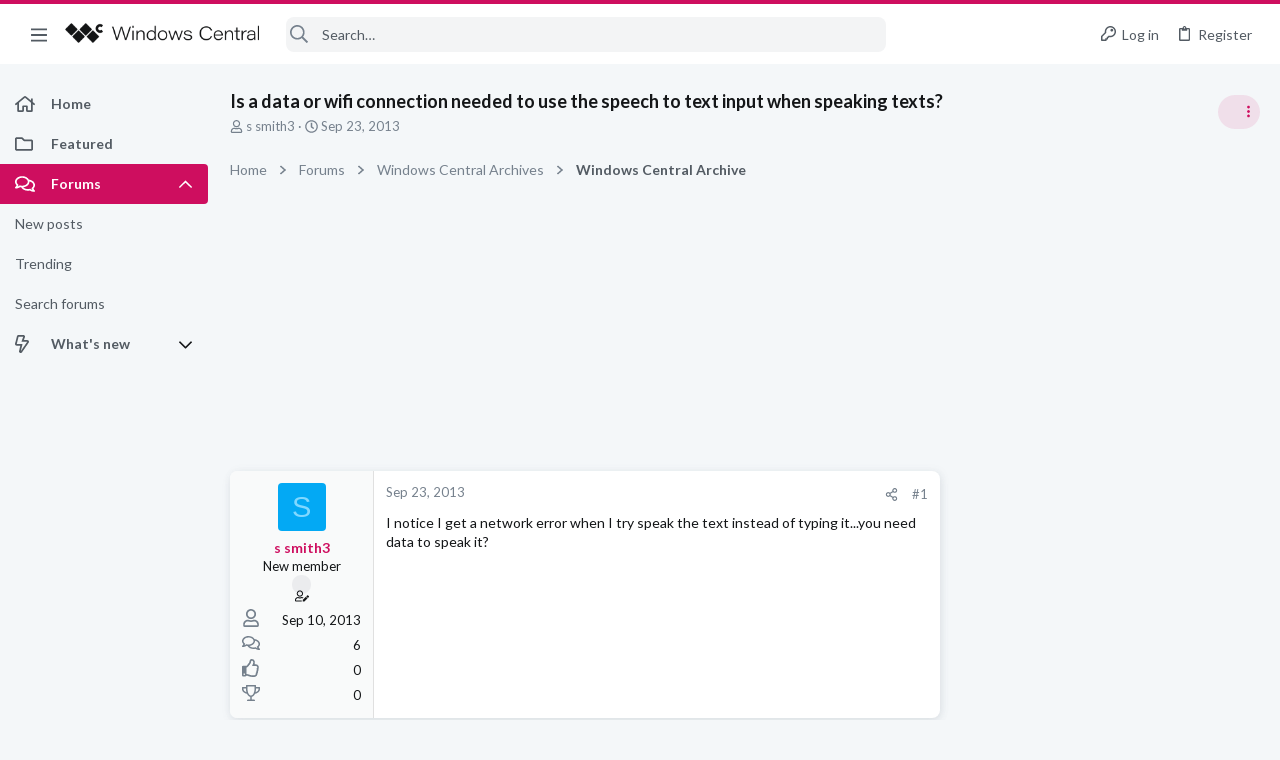

--- FILE ---
content_type: text/css; charset=utf-8
request_url: https://forums.windowscentral.com/css.php?css=public%3Afuture_footer.less&s=5&l=1&d=1755153270&k=70a31d7333d5cb2392f1711ce1e2b1a3d2760341
body_size: 1338
content:
@charset "UTF-8";

/********* public:future_footer.less ********/
.button-text #icon-passkey-key,.button-text #icon-passkey-head,.button-text #icon-passkey-body{fill:#ce0e5f !important}.button.button--provider--passkey .button-text{gap:4px}.rsp_ft{display:none;width:100%;position:relative}@media (max-width:900px){.rsp_ft{display:block}}.rsp_ft .mobile{background:#ce0e5f;padding:13px 0;text-align:center;cursor:pointer;border-bottom:1px solid #ce0e5f}.rsp_ft .mobile a{padding-right:24px;color:#fff;font-size:21px;text-align:center}.rsp_ft .clear{clear:both;display:block;overflow:hidden;visibility:hidden;width:0;height:0}.rsp_ft ul{list-style:none;margin:0;padding:0}.rsp_ft .topic_sec{margin:0 auto}.rsp_ft .topic_sec .topic{position:relative}.rsp_ft .topic_sec .topic.res_topic{padding:18px;margin:0 auto}.rsp_ft .topic_sec .topic.res_topic .follow_block{width:160px;display:inline-block}.rsp_ft .topic_sec .topic.res_topic .follow_block img{margin:0 13px 0 0}.rsp_ft .topic_sec .topic.res_topic .follow_block a{display:flex;align-items:center;margin-bottom:0px}.rsp_ft .topic_sec .topic_box{float:left;margin:0 124px 0 0}.rsp_ft .topic_sec .topic_box.res_topicBox{margin:0 27px 0 0}@media (max-width:900px){.rsp_ft .topic_sec .topic_box.res_topicBox{margin:0 auto}}.rsp_ft .topic_sec .topic_box.res_topicBox--flex{display:flex;white-sapce:nowrap}.rsp_ft .topic_sec .topic_box ul{margin:0;padding:0;list-style:none}.rsp_ft .topic_sec .topic_box ul li{background:none;float:none;margin:0 0 21px 0;display:block}@media (max-width:900px){.rsp_ft .topic_sec .topic_box{float:none}}@media (max-width:900px){.rsp_ft .topic_sec{text-align:center;font-family:Lato,-apple-system,BlinkMacSystemFont,'Segoe UI','Oxygen','Ubuntu','Cantarell','Fira Sans','Droid Sans','Helvetica Neue',sans-serif;font-weight:700;font-size:14px;text-transform:uppercase}.rsp_ft .topic_sec a{display:block;margin-bottom:21px}.rsp_ft .topic_sec .company{text-transform:none}.rsp_ft .topic_sec .company .logo{width:100px;background:#000000;padding:5px;margin-bottom:10px}}footer.footer_site{background:#323335;max-width:1200px;margin-left:auto;margin-right:auto;width:calc(100% - 40px);transition:max-width .2s;display:flex;flex-direction:column;max-width:100% !important;margin-left:0;margin-right:0;width:100%;color:#ffffff;position:relative;z-index:1;font-family:Lato,"Open Sans","Source Sans Pro",Arial;order:1000}@media (max-width:900px){footer.footer_site{width:calc(100% - 20px)}}@media (max-width:900px){footer.footer_site{padding-left:env(safe-area-inset-left) !important;padding-right:env(safe-area-inset-right) !important}}@media (min-width:1200px){.uix_page--fluid footer.footer_site{max-width:100%}}@media (max-width:1660px){.uix_page--fixed footer.footer_site{max-width:100%}footer.footer_site #uix_widthToggle--trigger{display:none}}footer.footer_site div:first-child{padding:25px 0 25px 78px}footer.footer_site a:hover{color:#ffffff}@media (max-width:900px){footer.footer_site{display:flex;flex-wrap:wrap;padding-left:10px;display:none}footer.footer_site .clear{display:none}}footer.footer_site .follow li img{margin-right:12px;vertical-align:middle}footer.footer_site .links{width:226px;padding-bottom:10px;float:left;flex-grow:1}footer.footer_site .links.links2{width:400px}footer.footer_site .links.links2 div ul{float:left;margin-right:50px}footer.footer_site h2{font-weight:700;text-align:left;padding-bottom:0;margin:0;text-transform:uppercase;font-size:13px}footer.footer_site ul{padding:0 0 0 0}footer.footer_site ul li{display:block;margin-bottom:8px}footer.footer_site ul li a{color:#ffffff}footer.footer_site .footer_left{float:left}footer.footer_site .footer_left .logo{float:left;width:116px;margin-right:20px}footer.footer_site .footer_left a{color:#fff}footer.footer_site .footer_bottom{background:#28282a;padding:4px 0;text-align:center}footer.footer_site .footer_bottom li{display:inline-block;margin:0 25px}footer.footer_site .footer_right{width:325px;float:right;font-family:Lato,-apple-system,BlinkMacSystemFont,'Segoe UI','Oxygen','Ubuntu','Cantarell','Fira Sans','Droid Sans','Helvetica Neue',sans-serif}footer.footer_site .footer_right .fa-facebook:hover{color:#3b5998}footer.footer_site .footer_right .fa-twitter:hover{color:#1da1f2}footer.footer_site .footer_right .fa-instagram:hover{color:#c13584}footer.footer_site .footer_right .fa-rss:hover{color:#f26522}footer.footer_site .footer_right ul{display:inline-block}footer.footer_site .footer_right ul li{display:inline-block;margin-right:20px;font-size:24px}footer.footer_site .clear{clear:both;display:block;overflow:hidden;visibility:hidden;width:0;height:0}